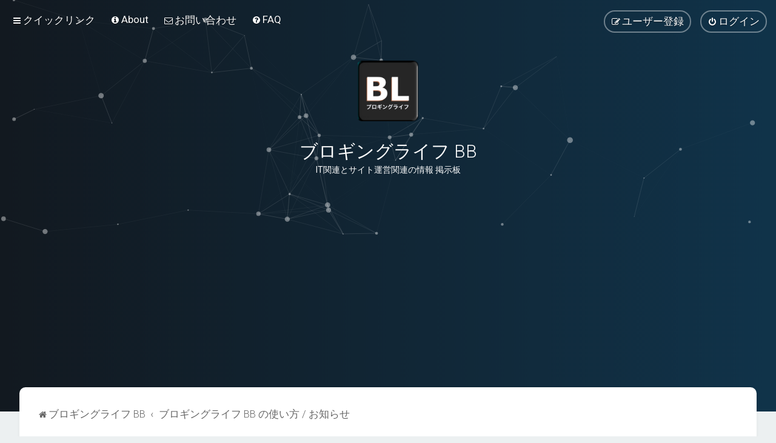

--- FILE ---
content_type: text/html; charset=UTF-8
request_url: https://bb.blogging-life.com/viewforum.php?f=1&sid=227abbdb7234b4dca52d333e54c73813
body_size: 11028
content:
<!DOCTYPE html>
<html dir="ltr" lang="ja">
<head>
<meta charset="utf-8" />
<meta http-equiv="X-UA-Compatible" content="IE=edge">
<meta name="viewport" content="width=device-width, initial-scale=1" />

<title>ブロギングライフ BB の使い方 / お知らせ - ブロギングライフ BB</title>

	<link rel="alternate" type="application/atom+xml" title="フィード - ブロギングライフ BB" href="/feed?sid=5350deee123171f31ef6fdce58fcb9f1">			<link rel="alternate" type="application/atom+xml" title="フィード - 新着トピック" href="/feed/topics?sid=5350deee123171f31ef6fdce58fcb9f1">				
	<link rel="canonical" href="https://bb.blogging-life.com/viewforum.php?f=1">

	<link rel="icon" href="https://bb.blogging-life.com/ext/planetstyles/flightdeck/store/Blogging Life 192x192.png" />

<!--
	phpBB style name: Milk v2
	Based on style:   Merlin Framework (http://www.planetstyles.net)
-->



	<link href="https://fonts.googleapis.com/css?family=Roboto:300,400,500" rel="stylesheet">
    <style type="text/css">body {font-family: "Roboto", Arial, Helvetica, sans-serif; font-size: 14px;}</style>


<link href="./assets/css/font-awesome.min.css?assets_version=250" rel="stylesheet">
<link href="./styles/Milk_v2/theme/stylesheet.css?assets_version=250" rel="stylesheet">
<link href="./styles/Milk_v2/theme/ja/stylesheet.css?assets_version=250?assets_version=250" rel="stylesheet">

<link href="./styles/Milk_v2/theme/blank.css?assets_version=250" rel="stylesheet" class="colour_switch_link"  />

	<link href="./styles/Milk_v2/theme/rounded.css?assets_version=250" rel="stylesheet" />

        	<link href="./styles/Milk_v2/theme/colour-presets/Nighthawk.css?assets_version=250" rel="stylesheet" class="preset_stylesheet">
    
<link href="./styles/Milk_v2/theme/animate.css" rel="stylesheet" />
<style type="text/css">
	#nav-main, #logo, #site-description h1, #site-description p, #nav-breadcrumbs, #page-body {
		transform: translateY(-15px);
		transition: .75s ease-in-out;
	}
</style>


<style type="text/css">
			.forums .row-item:before, .topics .row-item:before, .pmlist .row-item:before, .cplist .row-item:before {
			border-radius: 50%;
		}
	

	
</style>







<!--[if lte IE 9]>
	<link href="./styles/Milk_v2/theme/tweaks.css?assets_version=250" rel="stylesheet">
<![endif]-->


<link href="./ext/ger/magicogp/styles/prosilver/theme/magicogp.css?assets_version=250" rel="stylesheet" media="screen">
<link href="./ext/gfksx/ThanksForPosts/styles/prosilver/theme/thanks.css?assets_version=250" rel="stylesheet" media="screen">
<link href="./ext/phpbb/pages/styles/prosilver/theme/pages_common.css?assets_version=250" rel="stylesheet" media="screen">
<link href="./ext/spaceace/roundavatars/styles/all/theme/roundavatars.css?assets_version=250" rel="stylesheet" media="screen">
<link href="./ext/vse/abbc3/styles/all/theme/abbc3_common.min.css?assets_version=250" rel="stylesheet" media="screen">
<link href="./ext/phpbb/ads/styles/all/theme/phpbbads.css?assets_version=250" rel="stylesheet" media="screen">

<link href="./styles/Milk_v2/theme/extensions.css?assets_version=250" rel="stylesheet">




					<script>
			(function(i,s,o,g,r,a,m){i['GoogleAnalyticsObject']=r;i[r]=i[r]||function(){
			(i[r].q=i[r].q||[]).push(arguments)},i[r].l=1*new Date();a=s.createElement(o),
			m=s.getElementsByTagName(o)[0];a.async=1;a.src=g;m.parentNode.insertBefore(a,m)
			})(window,document,'script','//www.google-analytics.com/analytics.js','ga');

			ga('create', 'UA-57617560-3', 'auto');
									ga('send', 'pageview');
		</script>
	<script async src="https://pagead2.googlesyndication.com/pagead/js/adsbygoogle.js?client=ca-pub-9217734882725122"
     crossorigin="anonymous"></script>
</head>
<body id="phpbb" class="nojs notouch section-viewforum ltr  sidebar-right-only body-layout-Fluid content_block_header_block high_contrast_links navbar_i_header css_icons_enabled">

    <div id="wrap" class="wrap">
        <a id="top" class="top-anchor" accesskey="t"></a>

        <div id="page-header">


                <div class="navbar navbar_in_header" role="navigation">
	<div class="inner">

	<ul id="nav-main" class="nav-main linklist" role="menubar">

		<li id="quick-links" class="quick-links dropdown-container responsive-menu" data-skip-responsive="true">
			<a href="#" class="dropdown-trigger">
				<i class="icon fa-bars fa-fw" aria-hidden="true"></i><span>クイックリンク</span>
			</a>
			<div class="dropdown">
				<div class="pointer"><div class="pointer-inner"></div></div>
				<ul class="dropdown-contents" role="menu">
					
											<li class="separator"></li>
																									<li>
								<a href="./search.php?search_id=unanswered&amp;sid=5350deee123171f31ef6fdce58fcb9f1" role="menuitem">
									<i class="icon fa-file-o fa-fw" aria-hidden="true"></i><span>未返信トピック</span>
								</a>
							</li>
							<li>
								<a href="./search.php?search_id=active_topics&amp;sid=5350deee123171f31ef6fdce58fcb9f1" role="menuitem">
									<i class="icon fa-file-o fa-fw" aria-hidden="true"></i><span>最近のトピック</span>
								</a>
							</li>
							<li class="separator"></li>
							<li>
								<a href="./search.php?sid=5350deee123171f31ef6fdce58fcb9f1" role="menuitem">
									<i class="icon fa-search fa-fw" aria-hidden="true"></i><span>検索</span>
								</a>
							</li>
					
										<li class="separator"></li>

									</ul>
			</div>
		</li>

					<li >
			<a href="/about?sid=5350deee123171f31ef6fdce58fcb9f1" title="" role="menuitem">
				<i class="icon fa-info-circle fa-fw" aria-hidden="true"></i><span>About</span>
			</a>
		</li>
			<li >
			<a href="/contact?sid=5350deee123171f31ef6fdce58fcb9f1" title="" role="menuitem">
				<i class="icon fa-envelope-o fa-fw" aria-hidden="true"></i><span>お問い合わせ</span>
			</a>
		</li>
			<li data-skip-responsive="true">
			<a href="/help/faq?sid=5350deee123171f31ef6fdce58fcb9f1" rel="help" title="よくある質問" role="menuitem">
				<i class="icon fa-question-circle fa-fw" aria-hidden="true"></i><span>FAQ</span>
			</a>
		</li>
						
			<li class="rightside"  data-skip-responsive="true">
			<a href="./ucp.php?mode=login&amp;redirect=viewforum.php%3Ff%3D1&amp;sid=5350deee123171f31ef6fdce58fcb9f1" title="ログイン" accesskey="x" role="menuitem" class="outline_button">
				<i class="icon fa-power-off fa-fw" aria-hidden="true"></i><span>ログイン</span>
			</a>
		</li>
					<li class="rightside" data-skip-responsive="true">
				<a href="./ucp.php?mode=register&amp;sid=5350deee123171f31ef6fdce58fcb9f1" role="menuitem" class="outline_button">
					<i class="icon fa-pencil-square-o  fa-fw" aria-hidden="true"></i><span>ユーザー登録</span>
				</a>
			</li>
					    	</ul>

	</div>
</div>

            	
            <div class="headerbar has_navbar" role="banner"
				>
				
				<div class="forum_header">

					<div class="headerbar_overlay_container headerbar_overlay_darken">
					</div>
						<div class="particles_container" id="particles-js">
							<!-- Headerbar Elements Start -->



								<div id="site-description" class="site-description">
																														<a href="./index.php?sid=5350deee123171f31ef6fdce58fcb9f1" title="ブロギングライフ BB"><img class="custom_logo" src="https://bb.blogging-life.com/ext/planetstyles/flightdeck/store/Blogging Life logo WP icon 1024x1024.png" width="100" height="100" alt=""></a>
																				<h1>ブロギングライフ BB</h1>
										<p>IT関連とサイト運営関連の情報 掲示板</p>
																	</div>



							<!-- Headerbar Elements End -->
						</div>
					

				</div><!-- /.forum_header -->

            </div><!-- /.headerbar -->
            

        </div><!-- /#page-header -->

        <div id="inner-wrap">

        


	<ul id="nav-breadcrumbs" class="nav-breadcrumbs linklist navlinks" role="menubar">
				
		
		<li class="breadcrumbs" itemscope itemtype="https://schema.org/BreadcrumbList">

			
							<span class="crumb" itemtype="https://schema.org/ListItem" itemprop="itemListElement" itemscope><a itemprop="item" href="./index.php?sid=5350deee123171f31ef6fdce58fcb9f1" accesskey="h" data-navbar-reference="index"><i class="icon fa-home fa-fw"></i><span itemprop="name">ブロギングライフ BB</span></a><meta itemprop="position" content="1" /></span>

											
								<span class="crumb" itemtype="https://schema.org/ListItem" itemprop="itemListElement" itemscope data-forum-id="1"><a itemprop="item" href="./viewforum.php?f=1&amp;sid=5350deee123171f31ef6fdce58fcb9f1"><span itemprop="name">ブロギングライフ BB の使い方 / お知らせ</span></a><meta itemprop="position" content="2" /></span>
							
					</li>

		
					<li class="rightside responsive-search">
				<a href="./search.php?sid=5350deee123171f31ef6fdce58fcb9f1" title="詳細検索ページへ移動します" role="menuitem">
					<i class="icon fa-search fa-fw" aria-hidden="true"></i><span class="sr-only">検索</span>
				</a>
			</li>
			</ul>


        
        <a id="start_here" class="anchor"></a>
        <div id="page-body" class="page-body" role="main">
            
            
                     		<div id="maincontainer">
                    <div id="contentwrapper">
                        <div id="contentcolumn">
                            <div class="innertube">
            <h2 class="forum-title"><a href="./viewforum.php?f=1&amp;sid=5350deee123171f31ef6fdce58fcb9f1">ブロギングライフ BB の使い方 / お知らせ</a></h2>


    <div class="forumlist_grid_icons">

		
			
					
				<span class="grid_cat_title">
						フォーラム
				</span>
			
			<div class="forabg">
				<div class="inner">
				<ul class="topiclist forums">
					
								<li class="row">
					
				<div class="grid_image_container">
	
						<a href="./viewforum.php?f=2&amp;sid=5350deee123171f31ef6fdce58fcb9f1" class="tile_inner">
	
							<div class="tile_row_1 tile_has_icon" style="background-image: url('./images/logo/update.png');"">
								<div class="tile_title">
	
										お知らせ
																			<span class="forum_description">ブロギングライフ BB からのお知らせ / 更新情報 / 機能など</span> 								</div>
							</div>
	
							<div class="tile_row_2">
																	<div class="tile_row_25">
										<span class="mini_number">
											10
										</span>
										<span class="mini_label">
											トピック
										</span>
									</div>
									<div class="tile_row_25">
										<span class="mini_number">
											10
										</span>
										<span class="mini_label">
											記事
										</span>
									</div>
																		<div class="tile_row_50">
										<span class="mini_date">
											<time datetime="2020-05-19T21:27:36+00:00">5月 20, 2020, 6:27 am</time>
										</span>
										<span class="mini_label">
											最新記事
										</span>
									</div>
																								</div>
	
						</a>
	
				</div>
	
							</li>
						
			
		
			
							
								<li class="row">
					
				<div class="grid_image_container">
	
						<a href="./viewforum.php?f=3&amp;sid=5350deee123171f31ef6fdce58fcb9f1" class="tile_inner">
	
							<div class="tile_row_1 tile_has_icon" style="background-image: url('./images/logo/how to.png');"">
								<div class="tile_title">
	
										ブロギングライフ BB の使い方
																											</div>
							</div>
	
							<div class="tile_row_2">
																	<div class="tile_row_25">
										<span class="mini_number">
											4
										</span>
										<span class="mini_label">
											トピック
										</span>
									</div>
									<div class="tile_row_25">
										<span class="mini_number">
											4
										</span>
										<span class="mini_label">
											記事
										</span>
									</div>
																		<div class="tile_row_50">
										<span class="mini_date">
											<time datetime="2017-08-22T18:49:43+00:00">8月 23, 2017, 3:49 am</time>
										</span>
										<span class="mini_label">
											最新記事
										</span>
									</div>
																								</div>
	
						</a>
	
				</div>
	
							</li>
						
						</ul>
	
				</div>
			</div>
					
		
	</div>
	






	
			<div class="forumbg">
		<div class="inner">
		<ul class="topiclist">
			<li class="header">
				<dl class="row-item">
					<dt id="active_topics"><div class="list-inner">最近のトピック</div></dt>
					<dd class="posts"><span class="icon fa-comments"></dd>
					<dd class="views"><span class="icon fa-eye"></dd>
					<dd class="lastpost"><span><span class="icon fa-clock-o"></span></dd>
				</dl>
			</li>
		</ul>
		<ul class="topiclist topics">
	
				<li class="row bg1">
						<dl class="row-item topic_read">
				<dt title="未読記事なし">
										<div class="list-inner">
						


																														


						<a href="./viewtopic.php?t=460&amp;sid=5350deee123171f31ef6fdce58fcb9f1" class="topictitle">IT全般の情報・ニュース カテゴリーを追加しました</a>						<br />
						
												<div class="responsive-show clutter" style="display: none;">
							最新記事 by <a href="./memberlist.php?mode=viewprofile&amp;u=2&amp;sid=5350deee123171f31ef6fdce58fcb9f1" style="color: #AA0000;" class="username-coloured">Chico</a>							<!--
							&laquo; <a href="./viewtopic.php?p=578&amp;sid=5350deee123171f31ef6fdce58fcb9f1#p578" title="最後の記事に移動"><time datetime="2020-05-19T21:27:36+00:00">5月 20, 2020, 6:27 am</time></a>
						 -->
													</div>
												
						<div class="topic-poster responsive-hide left-box">
														by <a href="./memberlist.php?mode=viewprofile&amp;u=2&amp;sid=5350deee123171f31ef6fdce58fcb9f1" style="color: #AA0000;" class="username-coloured">Chico</a>  <span class="clutter">&raquo; <time datetime="2020-05-19T21:27:36+00:00">5月 20, 2020, 6:27 am</time></span>
													</div>

						
						    					</div>
				</dt>
				<dd class="posts">0 <dfn>返信数</dfn></dd>
				<dd class="views">45561 <dfn>閲覧数</dfn></dd>
				<dd class="lastpost">
                					<span><dfn>最新記事 </dfn>by <a href="./memberlist.php?mode=viewprofile&amp;u=2&amp;sid=5350deee123171f31ef6fdce58fcb9f1" style="color: #AA0000;" class="username-coloured">Chico</a>							<a href="./viewtopic.php?p=578&amp;sid=5350deee123171f31ef6fdce58fcb9f1#p578" title="最後の記事に移動">
								<i class="icon fa-external-link-square fa-fw icon-lightgray icon-md" aria-hidden="true"></i><span class="sr-only"></span>
							</a>
												<br /><time datetime="2020-05-19T21:27:36+00:00">5月 20, 2020, 6:27 am</time>
					</span>
				</dd>
			</dl>
					</li>
		
	

	
	
				<li class="row bg2">
						<dl class="row-item topic_read">
				<dt style="background-image: url('./images/icons/smile/info.gif'); background-repeat: no-repeat;" title="未読記事なし">
										<div class="list-inner">
						


																														


						<a href="./viewtopic.php?t=183&amp;sid=5350deee123171f31ef6fdce58fcb9f1" class="topictitle">フッターのソーシャルアイコンの変更を行いました</a>						<br />
						
												<div class="responsive-show clutter" style="display: none;">
							最新記事 by <a href="./memberlist.php?mode=viewprofile&amp;u=2&amp;sid=5350deee123171f31ef6fdce58fcb9f1" style="color: #AA0000;" class="username-coloured">Chico</a>							<!--
							&laquo; <a href="./viewtopic.php?p=285&amp;sid=5350deee123171f31ef6fdce58fcb9f1#p285" title="最後の記事に移動"><time datetime="2019-06-28T18:03:53+00:00">6月 29, 2019, 3:03 am</time></a>
						 -->
													</div>
												
						<div class="topic-poster responsive-hide left-box">
							<i class="icon fa-paperclip fa-fw" aria-hidden="true"></i>							by <a href="./memberlist.php?mode=viewprofile&amp;u=2&amp;sid=5350deee123171f31ef6fdce58fcb9f1" style="color: #AA0000;" class="username-coloured">Chico</a>  <span class="clutter">&raquo; <time datetime="2019-06-28T18:03:53+00:00">6月 29, 2019, 3:03 am</time></span>
													</div>

						
						    					</div>
				</dt>
				<dd class="posts">0 <dfn>返信数</dfn></dd>
				<dd class="views">110322 <dfn>閲覧数</dfn></dd>
				<dd class="lastpost">
                					<span><dfn>最新記事 </dfn>by <a href="./memberlist.php?mode=viewprofile&amp;u=2&amp;sid=5350deee123171f31ef6fdce58fcb9f1" style="color: #AA0000;" class="username-coloured">Chico</a>							<a href="./viewtopic.php?p=285&amp;sid=5350deee123171f31ef6fdce58fcb9f1#p285" title="最後の記事に移動">
								<i class="icon fa-external-link-square fa-fw icon-lightgray icon-md" aria-hidden="true"></i><span class="sr-only"></span>
							</a>
												<br /><time datetime="2019-06-28T18:03:53+00:00">6月 29, 2019, 3:03 am</time>
					</span>
				</dd>
			</dl>
					</li>
		
	

	
	
				<li class="row bg1">
						<dl class="row-item topic_read">
				<dt title="未読記事なし">
										<div class="list-inner">
						


																														


						<a href="./viewtopic.php?t=125&amp;sid=5350deee123171f31ef6fdce58fcb9f1" class="topictitle">phpBB サイトでの Open Graph のタグ出力に対応しました</a>						<br />
						
												<div class="responsive-show clutter" style="display: none;">
							最新記事 by <a href="./memberlist.php?mode=viewprofile&amp;u=2&amp;sid=5350deee123171f31ef6fdce58fcb9f1" style="color: #AA0000;" class="username-coloured">Chico</a>							<!--
							&laquo; <a href="./viewtopic.php?p=212&amp;sid=5350deee123171f31ef6fdce58fcb9f1#p212" title="最後の記事に移動"><time datetime="2018-09-25T22:20:09+00:00">9月 26, 2018, 7:20 am</time></a>
						 -->
													</div>
												
						<div class="topic-poster responsive-hide left-box">
														by <a href="./memberlist.php?mode=viewprofile&amp;u=2&amp;sid=5350deee123171f31ef6fdce58fcb9f1" style="color: #AA0000;" class="username-coloured">Chico</a>  <span class="clutter">&raquo; <time datetime="2018-09-25T22:20:09+00:00">9月 26, 2018, 7:20 am</time></span>
													</div>

						
						    					</div>
				</dt>
				<dd class="posts">0 <dfn>返信数</dfn></dd>
				<dd class="views">153123 <dfn>閲覧数</dfn></dd>
				<dd class="lastpost">
                					<span><dfn>最新記事 </dfn>by <a href="./memberlist.php?mode=viewprofile&amp;u=2&amp;sid=5350deee123171f31ef6fdce58fcb9f1" style="color: #AA0000;" class="username-coloured">Chico</a>							<a href="./viewtopic.php?p=212&amp;sid=5350deee123171f31ef6fdce58fcb9f1#p212" title="最後の記事に移動">
								<i class="icon fa-external-link-square fa-fw icon-lightgray icon-md" aria-hidden="true"></i><span class="sr-only"></span>
							</a>
												<br /><time datetime="2018-09-25T22:20:09+00:00">9月 26, 2018, 7:20 am</time>
					</span>
				</dd>
			</dl>
					</li>
		
	

	
	
				<li class="row bg2">
						<dl class="row-item topic_read">
				<dt title="未読記事なし">
										<div class="list-inner">
						


																														


						<a href="./viewtopic.php?t=82&amp;sid=5350deee123171f31ef6fdce58fcb9f1" class="topictitle">機能追加のお知らせ：入力URLのOpen Graph出力機能を追加しました</a>						<br />
						
												<div class="responsive-show clutter" style="display: none;">
							最新記事 by <a href="./memberlist.php?mode=viewprofile&amp;u=2&amp;sid=5350deee123171f31ef6fdce58fcb9f1" style="color: #AA0000;" class="username-coloured">Chico</a>							<!--
							&laquo; <a href="./viewtopic.php?p=133&amp;sid=5350deee123171f31ef6fdce58fcb9f1#p133" title="最後の記事に移動"><time datetime="2018-01-24T23:15:51+00:00">1月 25, 2018, 8:15 am</time></a>
						 -->
													</div>
												
						<div class="topic-poster responsive-hide left-box">
														by <a href="./memberlist.php?mode=viewprofile&amp;u=2&amp;sid=5350deee123171f31ef6fdce58fcb9f1" style="color: #AA0000;" class="username-coloured">Chico</a>  <span class="clutter">&raquo; <time datetime="2018-01-24T23:15:51+00:00">1月 25, 2018, 8:15 am</time></span>
													</div>

						
						    					</div>
				</dt>
				<dd class="posts">0 <dfn>返信数</dfn></dd>
				<dd class="views">106294 <dfn>閲覧数</dfn></dd>
				<dd class="lastpost">
                					<span><dfn>最新記事 </dfn>by <a href="./memberlist.php?mode=viewprofile&amp;u=2&amp;sid=5350deee123171f31ef6fdce58fcb9f1" style="color: #AA0000;" class="username-coloured">Chico</a>							<a href="./viewtopic.php?p=133&amp;sid=5350deee123171f31ef6fdce58fcb9f1#p133" title="最後の記事に移動">
								<i class="icon fa-external-link-square fa-fw icon-lightgray icon-md" aria-hidden="true"></i><span class="sr-only"></span>
							</a>
												<br /><time datetime="2018-01-24T23:15:51+00:00">1月 25, 2018, 8:15 am</time>
					</span>
				</dd>
			</dl>
					</li>
		
	

	
	
				<li class="row bg1">
						<dl class="row-item topic_read">
				<dt title="未読記事なし">
										<div class="list-inner">
						


																														


						<a href="./viewtopic.php?t=81&amp;sid=5350deee123171f31ef6fdce58fcb9f1" class="topictitle">機能追加のお知らせ：SNSの共有ボタンを追加しました</a>						<br />
						
												<div class="responsive-show clutter" style="display: none;">
							最新記事 by <a href="./memberlist.php?mode=viewprofile&amp;u=2&amp;sid=5350deee123171f31ef6fdce58fcb9f1" style="color: #AA0000;" class="username-coloured">Chico</a>							<!--
							&laquo; <a href="./viewtopic.php?p=132&amp;sid=5350deee123171f31ef6fdce58fcb9f1#p132" title="最後の記事に移動"><time datetime="2018-01-24T22:40:43+00:00">1月 25, 2018, 7:40 am</time></a>
						 -->
													</div>
												
						<div class="topic-poster responsive-hide left-box">
							<i class="icon fa-paperclip fa-fw" aria-hidden="true"></i>							by <a href="./memberlist.php?mode=viewprofile&amp;u=2&amp;sid=5350deee123171f31ef6fdce58fcb9f1" style="color: #AA0000;" class="username-coloured">Chico</a>  <span class="clutter">&raquo; <time datetime="2018-01-24T22:40:43+00:00">1月 25, 2018, 7:40 am</time></span>
													</div>

						
						    					</div>
				</dt>
				<dd class="posts">0 <dfn>返信数</dfn></dd>
				<dd class="views">105192 <dfn>閲覧数</dfn></dd>
				<dd class="lastpost">
                					<span><dfn>最新記事 </dfn>by <a href="./memberlist.php?mode=viewprofile&amp;u=2&amp;sid=5350deee123171f31ef6fdce58fcb9f1" style="color: #AA0000;" class="username-coloured">Chico</a>							<a href="./viewtopic.php?p=132&amp;sid=5350deee123171f31ef6fdce58fcb9f1#p132" title="最後の記事に移動">
								<i class="icon fa-external-link-square fa-fw icon-lightgray icon-md" aria-hidden="true"></i><span class="sr-only"></span>
							</a>
												<br /><time datetime="2018-01-24T22:40:43+00:00">1月 25, 2018, 7:40 am</time>
					</span>
				</dd>
			</dl>
					</li>
		
	

	
	
				<li class="row bg2">
						<dl class="row-item topic_read">
				<dt style="background-image: url('./images/icons/smile/info.gif'); background-repeat: no-repeat;" title="未読記事なし">
										<div class="list-inner">
						


																														


						<a href="./viewtopic.php?t=44&amp;sid=5350deee123171f31ef6fdce58fcb9f1" class="topictitle">お知らせ：フォーラムカテゴリーの見直し変更を行いました</a>						<br />
						
												<div class="responsive-show clutter" style="display: none;">
							最新記事 by <a href="./memberlist.php?mode=viewprofile&amp;u=2&amp;sid=5350deee123171f31ef6fdce58fcb9f1" style="color: #AA0000;" class="username-coloured">Chico</a>							<!--
							&laquo; <a href="./viewtopic.php?p=62&amp;sid=5350deee123171f31ef6fdce58fcb9f1#p62" title="最後の記事に移動"><time datetime="2017-08-28T19:50:00+00:00">8月 29, 2017, 4:50 am</time></a>
						 -->
													</div>
												
						<div class="topic-poster responsive-hide left-box">
														by <a href="./memberlist.php?mode=viewprofile&amp;u=2&amp;sid=5350deee123171f31ef6fdce58fcb9f1" style="color: #AA0000;" class="username-coloured">Chico</a>  <span class="clutter">&raquo; <time datetime="2017-08-28T19:50:00+00:00">8月 29, 2017, 4:50 am</time></span>
													</div>

						
						    					</div>
				</dt>
				<dd class="posts">0 <dfn>返信数</dfn></dd>
				<dd class="views">89154 <dfn>閲覧数</dfn></dd>
				<dd class="lastpost">
                					<span><dfn>最新記事 </dfn>by <a href="./memberlist.php?mode=viewprofile&amp;u=2&amp;sid=5350deee123171f31ef6fdce58fcb9f1" style="color: #AA0000;" class="username-coloured">Chico</a>							<a href="./viewtopic.php?p=62&amp;sid=5350deee123171f31ef6fdce58fcb9f1#p62" title="最後の記事に移動">
								<i class="icon fa-external-link-square fa-fw icon-lightgray icon-md" aria-hidden="true"></i><span class="sr-only"></span>
							</a>
												<br /><time datetime="2017-08-28T19:50:00+00:00">8月 29, 2017, 4:50 am</time>
					</span>
				</dd>
			</dl>
					</li>
		
	

	
	
				<li class="row bg1">
						<dl class="row-item topic_read">
				<dt style="background-image: url('./images/icons/smile/info.gif'); background-repeat: no-repeat;" title="未読記事なし">
										<div class="list-inner">
						


																														


						<a href="./viewtopic.php?t=37&amp;sid=5350deee123171f31ef6fdce58fcb9f1" class="topictitle">機能追加：リンクメニューを追加しました</a>						<br />
						
												<div class="responsive-show clutter" style="display: none;">
							最新記事 by <a href="./memberlist.php?mode=viewprofile&amp;u=2&amp;sid=5350deee123171f31ef6fdce58fcb9f1" style="color: #AA0000;" class="username-coloured">Chico</a>							<!--
							&laquo; <a href="./viewtopic.php?p=51&amp;sid=5350deee123171f31ef6fdce58fcb9f1#p51" title="最後の記事に移動"><time datetime="2017-08-25T01:48:06+00:00">8月 25, 2017, 10:48 am</time></a>
						 -->
													</div>
												
						<div class="topic-poster responsive-hide left-box">
							<i class="icon fa-paperclip fa-fw" aria-hidden="true"></i>							by <a href="./memberlist.php?mode=viewprofile&amp;u=2&amp;sid=5350deee123171f31ef6fdce58fcb9f1" style="color: #AA0000;" class="username-coloured">Chico</a>  <span class="clutter">&raquo; <time datetime="2017-08-25T01:48:06+00:00">8月 25, 2017, 10:48 am</time></span>
													</div>

						
						    					</div>
				</dt>
				<dd class="posts">0 <dfn>返信数</dfn></dd>
				<dd class="views">90352 <dfn>閲覧数</dfn></dd>
				<dd class="lastpost">
                					<span><dfn>最新記事 </dfn>by <a href="./memberlist.php?mode=viewprofile&amp;u=2&amp;sid=5350deee123171f31ef6fdce58fcb9f1" style="color: #AA0000;" class="username-coloured">Chico</a>							<a href="./viewtopic.php?p=51&amp;sid=5350deee123171f31ef6fdce58fcb9f1#p51" title="最後の記事に移動">
								<i class="icon fa-external-link-square fa-fw icon-lightgray icon-md" aria-hidden="true"></i><span class="sr-only"></span>
							</a>
												<br /><time datetime="2017-08-25T01:48:06+00:00">8月 25, 2017, 10:48 am</time>
					</span>
				</dd>
			</dl>
					</li>
		
	

	
	
				<li class="row bg2">
						<dl class="row-item topic_read">
				<dt style="background-image: url('./images/icons/smile/info.gif'); background-repeat: no-repeat;" title="未読記事なし">
										<div class="list-inner">
						


																														


						<a href="./viewtopic.php?t=35&amp;sid=5350deee123171f31ef6fdce58fcb9f1" class="topictitle">サイト機能追加：最近のトピックをトップページに追加しました</a>						<br />
						
												<div class="responsive-show clutter" style="display: none;">
							最新記事 by <a href="./memberlist.php?mode=viewprofile&amp;u=2&amp;sid=5350deee123171f31ef6fdce58fcb9f1" style="color: #AA0000;" class="username-coloured">Chico</a>							<!--
							&laquo; <a href="./viewtopic.php?p=48&amp;sid=5350deee123171f31ef6fdce58fcb9f1#p48" title="最後の記事に移動"><time datetime="2017-08-24T02:08:29+00:00">8月 24, 2017, 11:08 am</time></a>
						 -->
													</div>
												
						<div class="topic-poster responsive-hide left-box">
							<i class="icon fa-paperclip fa-fw" aria-hidden="true"></i>							by <a href="./memberlist.php?mode=viewprofile&amp;u=2&amp;sid=5350deee123171f31ef6fdce58fcb9f1" style="color: #AA0000;" class="username-coloured">Chico</a>  <span class="clutter">&raquo; <time datetime="2017-08-24T02:08:29+00:00">8月 24, 2017, 11:08 am</time></span>
													</div>

						
						    					</div>
				</dt>
				<dd class="posts">0 <dfn>返信数</dfn></dd>
				<dd class="views">89896 <dfn>閲覧数</dfn></dd>
				<dd class="lastpost">
                					<span><dfn>最新記事 </dfn>by <a href="./memberlist.php?mode=viewprofile&amp;u=2&amp;sid=5350deee123171f31ef6fdce58fcb9f1" style="color: #AA0000;" class="username-coloured">Chico</a>							<a href="./viewtopic.php?p=48&amp;sid=5350deee123171f31ef6fdce58fcb9f1#p48" title="最後の記事に移動">
								<i class="icon fa-external-link-square fa-fw icon-lightgray icon-md" aria-hidden="true"></i><span class="sr-only"></span>
							</a>
												<br /><time datetime="2017-08-24T02:08:29+00:00">8月 24, 2017, 11:08 am</time>
					</span>
				</dd>
			</dl>
					</li>
		
	

	
	
				<li class="row bg1">
						<dl class="row-item topic_read">
				<dt title="未読記事なし">
										<div class="list-inner">
						


																														


						<a href="./viewtopic.php?t=33&amp;sid=5350deee123171f31ef6fdce58fcb9f1" class="topictitle">便利な機能：クイックリンク (登録済みユーザーの場合）</a>						<br />
						
												<div class="responsive-show clutter" style="display: none;">
							最新記事 by <a href="./memberlist.php?mode=viewprofile&amp;u=2&amp;sid=5350deee123171f31ef6fdce58fcb9f1" style="color: #AA0000;" class="username-coloured">Chico</a>							<!--
							&laquo; <a href="./viewtopic.php?p=46&amp;sid=5350deee123171f31ef6fdce58fcb9f1#p46" title="最後の記事に移動"><time datetime="2017-08-22T18:49:43+00:00">8月 23, 2017, 3:49 am</time></a>
						 -->
													</div>
												
						<div class="topic-poster responsive-hide left-box">
							<i class="icon fa-paperclip fa-fw" aria-hidden="true"></i>							by <a href="./memberlist.php?mode=viewprofile&amp;u=2&amp;sid=5350deee123171f31ef6fdce58fcb9f1" style="color: #AA0000;" class="username-coloured">Chico</a>  <span class="clutter">&raquo; <time datetime="2017-08-22T18:49:43+00:00">8月 23, 2017, 3:49 am</time></span>
													</div>

						
						    					</div>
				</dt>
				<dd class="posts">0 <dfn>返信数</dfn></dd>
				<dd class="views">172717 <dfn>閲覧数</dfn></dd>
				<dd class="lastpost">
                					<span><dfn>最新記事 </dfn>by <a href="./memberlist.php?mode=viewprofile&amp;u=2&amp;sid=5350deee123171f31ef6fdce58fcb9f1" style="color: #AA0000;" class="username-coloured">Chico</a>							<a href="./viewtopic.php?p=46&amp;sid=5350deee123171f31ef6fdce58fcb9f1#p46" title="最後の記事に移動">
								<i class="icon fa-external-link-square fa-fw icon-lightgray icon-md" aria-hidden="true"></i><span class="sr-only"></span>
							</a>
												<br /><time datetime="2017-08-22T18:49:43+00:00">8月 23, 2017, 3:49 am</time>
					</span>
				</dd>
			</dl>
					</li>
		
	

	
	
				<li class="row bg2">
						<dl class="row-item topic_read">
				<dt title="未読記事なし">
										<div class="list-inner">
						


																														


						<a href="./viewtopic.php?t=26&amp;sid=5350deee123171f31ef6fdce58fcb9f1" class="topictitle">使うと便利な機能：クイックリンク　（未登録ユーザー向け）</a>						<br />
						
												<div class="responsive-show clutter" style="display: none;">
							最新記事 by <a href="./memberlist.php?mode=viewprofile&amp;u=2&amp;sid=5350deee123171f31ef6fdce58fcb9f1" style="color: #AA0000;" class="username-coloured">Chico</a>							<!--
							&laquo; <a href="./viewtopic.php?p=37&amp;sid=5350deee123171f31ef6fdce58fcb9f1#p37" title="最後の記事に移動"><time datetime="2017-08-20T20:49:22+00:00">8月 21, 2017, 5:49 am</time></a>
						 -->
													</div>
												
						<div class="topic-poster responsive-hide left-box">
							<i class="icon fa-paperclip fa-fw" aria-hidden="true"></i>							by <a href="./memberlist.php?mode=viewprofile&amp;u=2&amp;sid=5350deee123171f31ef6fdce58fcb9f1" style="color: #AA0000;" class="username-coloured">Chico</a>  <span class="clutter">&raquo; <time datetime="2017-08-20T20:49:22+00:00">8月 21, 2017, 5:49 am</time></span>
													</div>

						
						    					</div>
				</dt>
				<dd class="posts">0 <dfn>返信数</dfn></dd>
				<dd class="views">96322 <dfn>閲覧数</dfn></dd>
				<dd class="lastpost">
                					<span><dfn>最新記事 </dfn>by <a href="./memberlist.php?mode=viewprofile&amp;u=2&amp;sid=5350deee123171f31ef6fdce58fcb9f1" style="color: #AA0000;" class="username-coloured">Chico</a>							<a href="./viewtopic.php?p=37&amp;sid=5350deee123171f31ef6fdce58fcb9f1#p37" title="最後の記事に移動">
								<i class="icon fa-external-link-square fa-fw icon-lightgray icon-md" aria-hidden="true"></i><span class="sr-only"></span>
							</a>
												<br /><time datetime="2017-08-20T20:49:22+00:00">8月 21, 2017, 5:49 am</time>
					</span>
				</dd>
			</dl>
					</li>
		
	

	
	
				<li class="row bg1">
						<dl class="row-item topic_read">
				<dt title="未読記事なし">
										<div class="list-inner">
						


																														


						<a href="./viewtopic.php?t=25&amp;sid=5350deee123171f31ef6fdce58fcb9f1" class="topictitle">ユーザー登録の手順（スマホ）</a>						<br />
						
												<div class="responsive-show clutter" style="display: none;">
							最新記事 by <a href="./memberlist.php?mode=viewprofile&amp;u=2&amp;sid=5350deee123171f31ef6fdce58fcb9f1" style="color: #AA0000;" class="username-coloured">Chico</a>							<!--
							&laquo; <a href="./viewtopic.php?p=36&amp;sid=5350deee123171f31ef6fdce58fcb9f1#p36" title="最後の記事に移動"><time datetime="2017-08-20T19:31:54+00:00">8月 21, 2017, 4:31 am</time></a>
						 -->
													</div>
												
						<div class="topic-poster responsive-hide left-box">
							<i class="icon fa-paperclip fa-fw" aria-hidden="true"></i>							by <a href="./memberlist.php?mode=viewprofile&amp;u=2&amp;sid=5350deee123171f31ef6fdce58fcb9f1" style="color: #AA0000;" class="username-coloured">Chico</a>  <span class="clutter">&raquo; <time datetime="2017-08-20T19:31:54+00:00">8月 21, 2017, 4:31 am</time></span>
													</div>

						
						    					</div>
				</dt>
				<dd class="posts">0 <dfn>返信数</dfn></dd>
				<dd class="views">96161 <dfn>閲覧数</dfn></dd>
				<dd class="lastpost">
                					<span><dfn>最新記事 </dfn>by <a href="./memberlist.php?mode=viewprofile&amp;u=2&amp;sid=5350deee123171f31ef6fdce58fcb9f1" style="color: #AA0000;" class="username-coloured">Chico</a>							<a href="./viewtopic.php?p=36&amp;sid=5350deee123171f31ef6fdce58fcb9f1#p36" title="最後の記事に移動">
								<i class="icon fa-external-link-square fa-fw icon-lightgray icon-md" aria-hidden="true"></i><span class="sr-only"></span>
							</a>
												<br /><time datetime="2017-08-20T19:31:54+00:00">8月 21, 2017, 4:31 am</time>
					</span>
				</dd>
			</dl>
					</li>
		
	

	
	
				<li class="row bg2">
						<dl class="row-item topic_read">
				<dt title="未読記事なし">
										<div class="list-inner">
						


																														


						<a href="./viewtopic.php?t=24&amp;sid=5350deee123171f31ef6fdce58fcb9f1" class="topictitle">ユーザー登録の手順（パソコン）</a>						<br />
						
												<div class="responsive-show clutter" style="display: none;">
							最新記事 by <a href="./memberlist.php?mode=viewprofile&amp;u=2&amp;sid=5350deee123171f31ef6fdce58fcb9f1" style="color: #AA0000;" class="username-coloured">Chico</a>							<!--
							&laquo; <a href="./viewtopic.php?p=35&amp;sid=5350deee123171f31ef6fdce58fcb9f1#p35" title="最後の記事に移動"><time datetime="2017-08-20T17:09:52+00:00">8月 21, 2017, 2:09 am</time></a>
						 -->
													</div>
												
						<div class="topic-poster responsive-hide left-box">
							<i class="icon fa-paperclip fa-fw" aria-hidden="true"></i>							by <a href="./memberlist.php?mode=viewprofile&amp;u=2&amp;sid=5350deee123171f31ef6fdce58fcb9f1" style="color: #AA0000;" class="username-coloured">Chico</a>  <span class="clutter">&raquo; <time datetime="2017-08-20T17:09:52+00:00">8月 21, 2017, 2:09 am</time></span>
													</div>

						
						    					</div>
				</dt>
				<dd class="posts">0 <dfn>返信数</dfn></dd>
				<dd class="views">95693 <dfn>閲覧数</dfn></dd>
				<dd class="lastpost">
                					<span><dfn>最新記事 </dfn>by <a href="./memberlist.php?mode=viewprofile&amp;u=2&amp;sid=5350deee123171f31ef6fdce58fcb9f1" style="color: #AA0000;" class="username-coloured">Chico</a>							<a href="./viewtopic.php?p=35&amp;sid=5350deee123171f31ef6fdce58fcb9f1#p35" title="最後の記事に移動">
								<i class="icon fa-external-link-square fa-fw icon-lightgray icon-md" aria-hidden="true"></i><span class="sr-only"></span>
							</a>
												<br /><time datetime="2017-08-20T17:09:52+00:00">8月 21, 2017, 2:09 am</time>
					</span>
				</dd>
			</dl>
					</li>
		
	

	
	
				<li class="row bg1">
						<dl class="row-item topic_read">
				<dt style="background-image: url('./images/icons/smile/info.gif'); background-repeat: no-repeat;" title="未読記事なし">
										<div class="list-inner">
						


																														


						<a href="./viewtopic.php?t=22&amp;sid=5350deee123171f31ef6fdce58fcb9f1" class="topictitle">ブロギングライフ BBが備えるセキュリティ機能</a>						<br />
						
												<div class="responsive-show clutter" style="display: none;">
							最新記事 by <a href="./memberlist.php?mode=viewprofile&amp;u=2&amp;sid=5350deee123171f31ef6fdce58fcb9f1" style="color: #AA0000;" class="username-coloured">Chico</a>							<!--
							&laquo; <a href="./viewtopic.php?p=30&amp;sid=5350deee123171f31ef6fdce58fcb9f1#p30" title="最後の記事に移動"><time datetime="2017-08-19T19:07:57+00:00">8月 20, 2017, 4:07 am</time></a>
						 -->
													</div>
												
						<div class="topic-poster responsive-hide left-box">
														by <a href="./memberlist.php?mode=viewprofile&amp;u=2&amp;sid=5350deee123171f31ef6fdce58fcb9f1" style="color: #AA0000;" class="username-coloured">Chico</a>  <span class="clutter">&raquo; <time datetime="2017-08-19T19:07:57+00:00">8月 20, 2017, 4:07 am</time></span>
													</div>

						
						    					</div>
				</dt>
				<dd class="posts">0 <dfn>返信数</dfn></dd>
				<dd class="views">89902 <dfn>閲覧数</dfn></dd>
				<dd class="lastpost">
                					<span><dfn>最新記事 </dfn>by <a href="./memberlist.php?mode=viewprofile&amp;u=2&amp;sid=5350deee123171f31ef6fdce58fcb9f1" style="color: #AA0000;" class="username-coloured">Chico</a>							<a href="./viewtopic.php?p=30&amp;sid=5350deee123171f31ef6fdce58fcb9f1#p30" title="最後の記事に移動">
								<i class="icon fa-external-link-square fa-fw icon-lightgray icon-md" aria-hidden="true"></i><span class="sr-only"></span>
							</a>
												<br /><time datetime="2017-08-19T19:07:57+00:00">8月 20, 2017, 4:07 am</time>
					</span>
				</dd>
			</dl>
					</li>
		
	

	
	
				<li class="row bg2">
						<dl class="row-item topic_read">
				<dt style="background-image: url('./images/icons/misc/heart.gif'); background-repeat: no-repeat;" title="未読記事なし">
										<div class="list-inner">
						


																														


						<a href="./viewtopic.php?t=7&amp;sid=5350deee123171f31ef6fdce58fcb9f1" class="topictitle">はじめまして - ブロギングライフ BB にようこそ！</a>						<br />
						
												<div class="responsive-show clutter" style="display: none;">
							最新記事 by <a href="./memberlist.php?mode=viewprofile&amp;u=2&amp;sid=5350deee123171f31ef6fdce58fcb9f1" style="color: #AA0000;" class="username-coloured">Chico</a>							<!--
							&laquo; <a href="./viewtopic.php?p=8&amp;sid=5350deee123171f31ef6fdce58fcb9f1#p8" title="最後の記事に移動"><time datetime="2017-08-16T03:14:24+00:00">8月 16, 2017, 12:14 pm</time></a>
						 -->
													</div>
												
						<div class="topic-poster responsive-hide left-box">
														by <a href="./memberlist.php?mode=viewprofile&amp;u=2&amp;sid=5350deee123171f31ef6fdce58fcb9f1" style="color: #AA0000;" class="username-coloured">Chico</a>  <span class="clutter">&raquo; <time datetime="2017-08-16T03:14:24+00:00">8月 16, 2017, 12:14 pm</time></span>
													</div>

						
						    					</div>
				</dt>
				<dd class="posts">0 <dfn>返信数</dfn></dd>
				<dd class="views">107879 <dfn>閲覧数</dfn></dd>
				<dd class="lastpost">
                					<span><dfn>最新記事 </dfn>by <a href="./memberlist.php?mode=viewprofile&amp;u=2&amp;sid=5350deee123171f31ef6fdce58fcb9f1" style="color: #AA0000;" class="username-coloured">Chico</a>							<a href="./viewtopic.php?p=8&amp;sid=5350deee123171f31ef6fdce58fcb9f1#p8" title="最後の記事に移動">
								<i class="icon fa-external-link-square fa-fw icon-lightgray icon-md" aria-hidden="true"></i><span class="sr-only"></span>
							</a>
												<br /><time datetime="2017-08-16T03:14:24+00:00">8月 16, 2017, 12:14 pm</time>
					</span>
				</dd>
			</dl>
					</li>
		
				</ul>
		</div>
	</div>
	



<div class="action-bar actions-jump">
		<p class="jumpbox-return">
		<a href="./index.php?sid=5350deee123171f31ef6fdce58fcb9f1" class="left-box arrow-left" accesskey="r">
			<i class="icon fa-angle-left fa-fw icon-black" aria-hidden="true"></i><span>掲示板トップに戻る</span>
		</a>
	</p>
	
		<div class="jumpbox dropdown-container dropdown-container-right dropdown-up dropdown-left dropdown-button-control" id="jumpbox">
			<span title="ページ移動" class="button button-secondary dropdown-trigger dropdown-select">
				<span>ページ移動</span>
				<span class="caret"><i class="icon fa-sort-down fa-fw" aria-hidden="true"></i></span>
			</span>
		<div class="dropdown">
			<div class="pointer"><div class="pointer-inner"></div></div>
			<ul class="dropdown-contents">
																				<li><a href="./viewforum.php?f=1&amp;sid=5350deee123171f31ef6fdce58fcb9f1" class="jumpbox-cat-link"> <span> ブロギングライフ BB の使い方 / お知らせ</span></a></li>
																<li><a href="./viewforum.php?f=2&amp;sid=5350deee123171f31ef6fdce58fcb9f1" class="jumpbox-sub-link"><span class="spacer"></span> <span>&#8627; &nbsp; お知らせ</span></a></li>
																<li><a href="./viewforum.php?f=3&amp;sid=5350deee123171f31ef6fdce58fcb9f1" class="jumpbox-sub-link"><span class="spacer"></span> <span>&#8627; &nbsp; ブロギングライフ BB の使い方</span></a></li>
																<li><a href="./viewforum.php?f=38&amp;sid=5350deee123171f31ef6fdce58fcb9f1" class="jumpbox-cat-link"> <span> IT全般の情報・ニュース</span></a></li>
																<li><a href="./viewforum.php?f=37&amp;sid=5350deee123171f31ef6fdce58fcb9f1" class="jumpbox-sub-link"><span class="spacer"></span> <span>&#8627; &nbsp; Google</span></a></li>
																<li><a href="./viewforum.php?f=41&amp;sid=5350deee123171f31ef6fdce58fcb9f1" class="jumpbox-sub-link"><span class="spacer"></span><span class="spacer"></span> <span>&#8627; &nbsp; Android</span></a></li>
																<li><a href="./viewforum.php?f=42&amp;sid=5350deee123171f31ef6fdce58fcb9f1" class="jumpbox-sub-link"><span class="spacer"></span><span class="spacer"></span> <span>&#8627; &nbsp; Chrome</span></a></li>
																<li><a href="./viewforum.php?f=44&amp;sid=5350deee123171f31ef6fdce58fcb9f1" class="jumpbox-sub-link"><span class="spacer"></span><span class="spacer"></span> <span>&#8627; &nbsp; Google Meet</span></a></li>
																<li><a href="./viewforum.php?f=43&amp;sid=5350deee123171f31ef6fdce58fcb9f1" class="jumpbox-sub-link"><span class="spacer"></span><span class="spacer"></span> <span>&#8627; &nbsp; Google Workspace</span></a></li>
																<li><a href="./viewforum.php?f=51&amp;sid=5350deee123171f31ef6fdce58fcb9f1" class="jumpbox-sub-link"><span class="spacer"></span><span class="spacer"></span> <span>&#8627; &nbsp; Chromebook</span></a></li>
																<li><a href="./viewforum.php?f=45&amp;sid=5350deee123171f31ef6fdce58fcb9f1" class="jumpbox-sub-link"><span class="spacer"></span><span class="spacer"></span> <span>&#8627; &nbsp; その他のGoogle情報・ニュース</span></a></li>
																<li><a href="./viewforum.php?f=46&amp;sid=5350deee123171f31ef6fdce58fcb9f1" class="jumpbox-sub-link"><span class="spacer"></span> <span>&#8627; &nbsp; Apple</span></a></li>
																<li><a href="./viewforum.php?f=47&amp;sid=5350deee123171f31ef6fdce58fcb9f1" class="jumpbox-sub-link"><span class="spacer"></span><span class="spacer"></span> <span>&#8627; &nbsp; iPhone/iPad/iOS</span></a></li>
																<li><a href="./viewforum.php?f=48&amp;sid=5350deee123171f31ef6fdce58fcb9f1" class="jumpbox-sub-link"><span class="spacer"></span><span class="spacer"></span> <span>&#8627; &nbsp; Mac</span></a></li>
																<li><a href="./viewforum.php?f=49&amp;sid=5350deee123171f31ef6fdce58fcb9f1" class="jumpbox-sub-link"><span class="spacer"></span><span class="spacer"></span> <span>&#8627; &nbsp; Apple Watch</span></a></li>
																<li><a href="./viewforum.php?f=67&amp;sid=5350deee123171f31ef6fdce58fcb9f1" class="jumpbox-sub-link"><span class="spacer"></span><span class="spacer"></span> <span>&#8627; &nbsp; Vision Pro</span></a></li>
																<li><a href="./viewforum.php?f=68&amp;sid=5350deee123171f31ef6fdce58fcb9f1" class="jumpbox-sub-link"><span class="spacer"></span><span class="spacer"></span> <span>&#8627; &nbsp; Apple全般</span></a></li>
																<li><a href="./viewforum.php?f=57&amp;sid=5350deee123171f31ef6fdce58fcb9f1" class="jumpbox-sub-link"><span class="spacer"></span> <span>&#8627; &nbsp; SNS・ソーシャルメディア</span></a></li>
																<li><a href="./viewforum.php?f=39&amp;sid=5350deee123171f31ef6fdce58fcb9f1" class="jumpbox-sub-link"><span class="spacer"></span><span class="spacer"></span> <span>&#8627; &nbsp; Meta/Facebook/Instagram/Threads</span></a></li>
																<li><a href="./viewforum.php?f=40&amp;sid=5350deee123171f31ef6fdce58fcb9f1" class="jumpbox-sub-link"><span class="spacer"></span><span class="spacer"></span> <span>&#8627; &nbsp; X（Twitter)</span></a></li>
																<li><a href="./viewforum.php?f=58&amp;sid=5350deee123171f31ef6fdce58fcb9f1" class="jumpbox-sub-link"><span class="spacer"></span><span class="spacer"></span> <span>&#8627; &nbsp; Threads</span></a></li>
																<li><a href="./viewforum.php?f=59&amp;sid=5350deee123171f31ef6fdce58fcb9f1" class="jumpbox-sub-link"><span class="spacer"></span><span class="spacer"></span> <span>&#8627; &nbsp; Mastodon</span></a></li>
																<li><a href="./viewforum.php?f=60&amp;sid=5350deee123171f31ef6fdce58fcb9f1" class="jumpbox-sub-link"><span class="spacer"></span><span class="spacer"></span> <span>&#8627; &nbsp; Instagram</span></a></li>
																<li><a href="./viewforum.php?f=61&amp;sid=5350deee123171f31ef6fdce58fcb9f1" class="jumpbox-sub-link"><span class="spacer"></span><span class="spacer"></span> <span>&#8627; &nbsp; T2</span></a></li>
																<li><a href="./viewforum.php?f=65&amp;sid=5350deee123171f31ef6fdce58fcb9f1" class="jumpbox-sub-link"><span class="spacer"></span><span class="spacer"></span> <span>&#8627; &nbsp; TikTok</span></a></li>
																<li><a href="./viewforum.php?f=69&amp;sid=5350deee123171f31ef6fdce58fcb9f1" class="jumpbox-sub-link"><span class="spacer"></span><span class="spacer"></span> <span>&#8627; &nbsp; Bluesky</span></a></li>
																<li><a href="./viewforum.php?f=50&amp;sid=5350deee123171f31ef6fdce58fcb9f1" class="jumpbox-sub-link"><span class="spacer"></span> <span>&#8627; &nbsp; IT全般のニュース・その他プロダクトの情報</span></a></li>
																<li><a href="./viewforum.php?f=70&amp;sid=5350deee123171f31ef6fdce58fcb9f1" class="jumpbox-sub-link"><span class="spacer"></span> <span>&#8627; &nbsp; AI/LLM</span></a></li>
																<li><a href="./viewforum.php?f=4&amp;sid=5350deee123171f31ef6fdce58fcb9f1" class="jumpbox-cat-link"> <span> サイト運営関連</span></a></li>
																<li><a href="./viewforum.php?f=5&amp;sid=5350deee123171f31ef6fdce58fcb9f1" class="jumpbox-sub-link"><span class="spacer"></span> <span>&#8627; &nbsp; AdSense</span></a></li>
																<li><a href="./viewforum.php?f=6&amp;sid=5350deee123171f31ef6fdce58fcb9f1" class="jumpbox-sub-link"><span class="spacer"></span><span class="spacer"></span> <span>&#8627; &nbsp; 審査関連</span></a></li>
																<li><a href="./viewforum.php?f=7&amp;sid=5350deee123171f31ef6fdce58fcb9f1" class="jumpbox-sub-link"><span class="spacer"></span><span class="spacer"></span> <span>&#8627; &nbsp; ニュース・新着情報</span></a></li>
																<li><a href="./viewforum.php?f=8&amp;sid=5350deee123171f31ef6fdce58fcb9f1" class="jumpbox-sub-link"><span class="spacer"></span><span class="spacer"></span> <span>&#8627; &nbsp; 運用・活用術・設置方法、他</span></a></li>
																<li><a href="./viewforum.php?f=21&amp;sid=5350deee123171f31ef6fdce58fcb9f1" class="jumpbox-sub-link"><span class="spacer"></span><span class="spacer"></span> <span>&#8627; &nbsp; 不具合・トラブル報告他</span></a></li>
																<li><a href="./viewforum.php?f=53&amp;sid=5350deee123171f31ef6fdce58fcb9f1" class="jumpbox-sub-link"><span class="spacer"></span> <span>&#8627; &nbsp; Blogger</span></a></li>
																<li><a href="./viewforum.php?f=54&amp;sid=5350deee123171f31ef6fdce58fcb9f1" class="jumpbox-sub-link"><span class="spacer"></span><span class="spacer"></span> <span>&#8627; &nbsp; ニュース・更新情報</span></a></li>
																<li><a href="./viewforum.php?f=55&amp;sid=5350deee123171f31ef6fdce58fcb9f1" class="jumpbox-sub-link"><span class="spacer"></span><span class="spacer"></span> <span>&#8627; &nbsp; 質問・サポート</span></a></li>
																<li><a href="./viewforum.php?f=56&amp;sid=5350deee123171f31ef6fdce58fcb9f1" class="jumpbox-sub-link"><span class="spacer"></span><span class="spacer"></span> <span>&#8627; &nbsp; Bloggerの機能、設定、その他</span></a></li>
																<li><a href="./viewforum.php?f=10&amp;sid=5350deee123171f31ef6fdce58fcb9f1" class="jumpbox-sub-link"><span class="spacer"></span> <span>&#8627; &nbsp; SEO / ウェブマスター関連</span></a></li>
																<li><a href="./viewforum.php?f=12&amp;sid=5350deee123171f31ef6fdce58fcb9f1" class="jumpbox-sub-link"><span class="spacer"></span> <span>&#8627; &nbsp; Google アナリティクス</span></a></li>
																<li><a href="./viewforum.php?f=13&amp;sid=5350deee123171f31ef6fdce58fcb9f1" class="jumpbox-sub-link"><span class="spacer"></span> <span>&#8627; &nbsp; WordPress</span></a></li>
																<li><a href="./viewforum.php?f=16&amp;sid=5350deee123171f31ef6fdce58fcb9f1" class="jumpbox-sub-link"><span class="spacer"></span><span class="spacer"></span> <span>&#8627; &nbsp; WordPress 全般・ニュースなど</span></a></li>
																<li><a href="./viewforum.php?f=17&amp;sid=5350deee123171f31ef6fdce58fcb9f1" class="jumpbox-sub-link"><span class="spacer"></span><span class="spacer"></span> <span>&#8627; &nbsp; プラグイン</span></a></li>
																<li><a href="./viewforum.php?f=18&amp;sid=5350deee123171f31ef6fdce58fcb9f1" class="jumpbox-sub-link"><span class="spacer"></span><span class="spacer"></span> <span>&#8627; &nbsp; テーマ</span></a></li>
																<li><a href="./viewforum.php?f=15&amp;sid=5350deee123171f31ef6fdce58fcb9f1" class="jumpbox-sub-link"><span class="spacer"></span> <span>&#8627; &nbsp; サイト運営全般</span></a></li>
																<li><a href="./viewforum.php?f=52&amp;sid=5350deee123171f31ef6fdce58fcb9f1" class="jumpbox-sub-link"><span class="spacer"></span> <span>&#8627; &nbsp; セキュリティ関連</span></a></li>
																<li><a href="./viewforum.php?f=62&amp;sid=5350deee123171f31ef6fdce58fcb9f1" class="jumpbox-cat-link"> <span> サイト・SNS運営備忘録・つぶやき</span></a></li>
																<li><a href="./viewforum.php?f=19&amp;sid=5350deee123171f31ef6fdce58fcb9f1" class="jumpbox-sub-link"><span class="spacer"></span> <span>&#8627; &nbsp; サイト運営備忘録</span></a></li>
																<li><a href="./viewforum.php?f=64&amp;sid=5350deee123171f31ef6fdce58fcb9f1" class="jumpbox-sub-link"><span class="spacer"></span> <span>&#8627; &nbsp; つぶやき</span></a></li>
																<li><a href="./viewforum.php?f=9&amp;sid=5350deee123171f31ef6fdce58fcb9f1" class="jumpbox-sub-link"><span class="spacer"></span> <span>&#8627; &nbsp; AMP</span></a></li>
											</ul>
		</div>
	</div>

	</div>



<div class="forumbg alt_block" id="clutter_collapse">
    <div class="inner">
        <ul class="topiclist">
            <li class="header">
                <dl class="row-item">
                    <dt><div class="list-inner">インフォメーション</div></dt>
                </dl>
            </li>
        </ul>
                        <ul class="topiclist forums">

            
            
    	</ul>
    </div>
</div>


					                            		</div>
                                </div>
                            </div>

							
                                                        <div id="rightcolumn">
                                <div class="innertube"><div id="sidebar_right">


    <div class="search-box sidebar_widget" role="search">
        <form method="get" id="forum-search" action="./search.php?sid=5350deee123171f31ef6fdce58fcb9f1">
        <fieldset>
            <input name="keywords" id="keywords" type="search" maxlength="128" title="キーワード検索" class="inputbox search sidebar_search" value="" placeholder="キーワード検索…" />
            <button class="button button-search" type="submit" title="検索">
                <i class="icon fa-search fa-fw" aria-hidden="true"></i><span class="sr-only">検索</span>
            </button>
            <a href="./search.php?sid=5350deee123171f31ef6fdce58fcb9f1" class="button button-search-end" title="詳細検索">
                <i class="icon fa-cog fa-fw" aria-hidden="true"></i><span class="sr-only">詳細検索</span>
            </a>
            <input type="hidden" name="fid[0]" value="1" />
<input type="hidden" name="sid" value="5350deee123171f31ef6fdce58fcb9f1" />

        </fieldset>
        </form>
    </div>

	<div class="sidebar_widget profile_widget fancy_panel">
    	<div class="fancy_panel_padding">
            <h3><a href="./ucp.php?mode=login&amp;redirect=viewforum.php%3Ff%3D1&amp;sid=5350deee123171f31ef6fdce58fcb9f1">ログイン</a>&nbsp; &bull; &nbsp;<a href="./ucp.php?mode=register&amp;sid=5350deee123171f31ef6fdce58fcb9f1">ユーザー登録</a></h3>
            <div class="collapse-trigger open">
                <span class="icon fa-minus tooltip-left" title="Collapse"></span>
                <span class="icon fa-plus tooltip-left" title="Expand"></span>
            </div>
            <div class="sidebar_content">
            

            
                            <div class="login_form">
                    <form method="post" action="./ucp.php?mode=login&amp;sid=5350deee123171f31ef6fdce58fcb9f1">
                        <fieldset>
                            <label for="username"><span>ユーザー名:</span> <input type="text" name="username" id="username" size="10" class="inputbox" title="ユーザー名" /></label>
                            <label for="password"><span>パスワード:</span> <input type="password" name="password" id="password" size="10" class="inputbox" title="パスワード" autocomplete="off" /></label>
                                                            <br /><input type="checkbox" name="autologin" id="autologin2" /><label for="autologin2">自動ログインを有効にする</label><br />
                                                        <input type="submit" name="login" value="ログイン" class="button2 specialbutton" />
                            <input type="hidden" name="redirect" value="./viewforum.php?f=1&amp;sid=5350deee123171f31ef6fdce58fcb9f1" />
<input type="hidden" name="creation_time" value="1769026450" />
<input type="hidden" name="form_token" value="6687853147888f6b76baa40fa81e047d81a9046e" />

                            
                        </fieldset>
                    </form>
                                    </div>
                        </div>
        </div>
</div>

</div>
</div>
                            </div>
                            						</div><!-- /#maincontainer -->
                    

                                    </div>

            	<div style="margin: 10px 0; clear: both;" data-phpbb-ads-id="2">
		<script async src="https://pagead2.googlesyndication.com/pagead/js/adsbygoogle.js?client=ca-pub-9217734882725122"
     crossorigin="anonymous"></script>
<!-- Blogging Life BB Responsive -->
<ins class="adsbygoogle"
     style="display:block"
     data-ad-client="ca-pub-9217734882725122"
     data-ad-slot="6102418042"
     data-ad-format="auto"
     data-full-width-responsive="true"></ins>
<script>
     (adsbygoogle = window.adsbygoogle || []).push({});
</script>
	</div>

            	</div><!-- /#inner-wrap -->

                

            <div id="page-footer" class="page-footer" role="contentinfo">
                <div class="navbar_footer" role="navigation">
	<div class="inner">

	<ul id="nav-footer" class="nav-footer linklist" role="menubar">
		<li class="breadcrumbs">
									<span class="crumb"><a href="./index.php?sid=5350deee123171f31ef6fdce58fcb9f1" data-navbar-reference="index"><i class="icon fa-home fa-fw" aria-hidden="true"></i><span>ブロギングライフ BB</span></a></span>					</li>
		
				<li class="rightside">All times are <span title="アジア/東京">UTC+09:00</span></li>
							<li class="rightside">
				<a href="./ucp.php?mode=delete_cookies&amp;sid=5350deee123171f31ef6fdce58fcb9f1" data-ajax="true" data-refresh="true" role="menuitem">
					<i class="icon fa-trash fa-fw" aria-hidden="true"></i><span>掲示板の cookie を消去する</span>
				</a>
			</li>
									<li class="rightside">
        	<a class="footer-link" href="./ucp.php?mode=privacy&amp;sid=5350deee123171f31ef6fdce58fcb9f1" title="プライバシーについて" role="menuitem">
            	<i class="icon fa-lock" aria-hidden="true"></i><span class="footer-link-text">プライバシーについて</span>
            </a>
        </li>
        <li class="rightside">
            <a class="footer-link" href="./ucp.php?mode=terms&amp;sid=5350deee123171f31ef6fdce58fcb9f1" title="利用規約" role="menuitem">
                <i class="icon fa-check fa-fw" aria-hidden="true"></i><span class="footer-link-text">利用規約</span>
            </a>           
        </li>

     
							<li class="rightside">
			<a href="/privacy-policy?sid=5350deee123171f31ef6fdce58fcb9f1" title="" role="menuitem">
				<i class="icon fa-user-secret fa-fw" aria-hidden="true"></i><span>プライバシーポリシー</span>
			</a>
		</li>
						<li class="rightside" data-last-responsive="true">
				<a href="./memberlist.php?mode=contactadmin&amp;sid=5350deee123171f31ef6fdce58fcb9f1" role="menuitem">
					<i class="icon fa-envelope fa-fw" aria-hidden="true"></i><span>Contact us</span>
				</a>
			</li>
			</ul>

	</div>
</div>

                <div id="darkenwrapper" class="darkenwrapper" data-ajax-error-title="AJAX エラー" data-ajax-error-text="リクエスト処理中に不具合が生じました" data-ajax-error-text-abort="ユーザーがリクエストを中止しました" data-ajax-error-text-timeout="リクエストがタイムアウトになりました。再度トライしてみてください。" data-ajax-error-text-parsererror="リクエスト中に不具合が生じ、サーバーが正常でないリプライを返しました">
                    <div id="darken" class="darken">&nbsp;</div>
                </div>

                <div id="phpbb_alert" class="phpbb_alert" data-l-err="エラー" data-l-timeout-processing-req="リクエストが時間切れになりました">
                    <a href="#" class="alert_close">
                        <i class="icon fa-times-circle fa-fw" aria-hidden="true"></i>
                    </a>
                    <h3 class="alert_title">&nbsp;</h3><p class="alert_text"></p>
                </div>
                <div id="phpbb_confirm" class="phpbb_alert">
                    <a href="#" class="alert_close">
                        <i class="icon fa-times-circle fa-fw" aria-hidden="true"></i>
                    </a>
                    <div class="alert_text"></div>
                </div>
            </div>

            <div class="copyright_bar" dir="ltr">
                Powered by <a href="http://www.phpBB.com/">phpBB</a>&trade; <span class="planetstyles_credit planetstyles_credit_hidden">&bull; Design by <a href="http://www.planetstyles.net">PlanetStyles</a></span>
                                <br />Japanese translation principally by ocean                                            </div>

            </div> <!-- /#wrap -->

            <div style="display: none;">
                <a id="bottom" class="anchor" accesskey="z"></a>
                <img class="sr-only" aria-hidden="true" src="&#x2F;cron&#x2F;cron.task.core.tidy_sessions&#x3F;sid&#x3D;5350deee123171f31ef6fdce58fcb9f1" width="1" height="1" alt="">
            </div>

            <script type="text/javascript" src="./assets/javascript/jquery-3.7.1.min.js?assets_version=250"></script>

            
            <script type="text/javascript" src="./assets/javascript/core.js?assets_version=250"></script>

			
                        
                        
            <script>                
                // ************************************************
                // clear mechanism (for testing)
                // localStorage.removeItem('user_colour_selection');
                // ************************************************                
                console.log("storage value:" + localStorage.user_colour_selection)
                FDSetClass();
                FDSetSwitch();
                
                localStorage.getItem("user_colour_selection")                

                function FDSetClass() {
                                            console.log("FD Base: Light");
                                                    console.log("FD: Override not allowed");
                            console.log("FD: Do nothing");
                                                            }

                function FDSetSwitch() {
                    if ($("html").hasClass('fd_dark')) {
                        $("a#dark_toggle_link i").addClass("fa-lightbulb-o");
                    } else {
                        $("a#dark_toggle_link i").addClass("fa-moon-o");
                    }
                }

                function FDSwitchLink() {
                    if(localStorage.user_colour_selection == 'dark') {
                        // Dark
                        $("a#dark_toggle_link i").removeClass("fa-lightbulb-o");
                        $("a#dark_toggle_link i").addClass("fa-moon-o");
                        $("html").removeClass('fd_dark');
                        localStorage.setItem("user_colour_selection", "cbu");
                        console.log("Dark preference CBU (cleared by user)");
                    } else {
                        // Light
                        $("a#dark_toggle_link i").removeClass("fa-moon-o");
                        $("a#dark_toggle_link i").addClass("fa-lightbulb-o");
                        localStorage.setItem("user_colour_selection", "dark");
                    }
                }                                    

                            </script>




                            
                <script>
                // limit descriptions to 2 lines (~45px)
                $(function() {
                    var $grid_desc = $('.grid_image_container .forum_description');
                    var $grid_time = $('span.mini_date time');
                    $grid_desc.dotdotdot({
                        // Prevents the <a class="toggle" /> from being removed
                        height: 45,
                    });
                    $grid_time.dotdotdot({
                        // Prevents the <a class="toggle" /> from being removed
                        height: 30,
                    });                    
                });                   
                </script>
                <script src="./styles/Milk_v2/template/jquery.dotdotdot.js"></script>                             
            
            
           

            
            
            
            


                        <script src="./ext/ger/magicogp/styles/prosilver/template/magicogp.js?assets_version=250"></script>
<script src="./styles/Milk_v2/template/tooltipster.bundle.min.js?assets_version=250"></script>
<script src="./styles/Milk_v2/template/forum_fn.js?assets_version=250"></script>
<script src="./styles/Milk_v2/template/ajax.js?assets_version=250"></script>
<script src="./ext/vse/abbc3/styles/all/template/js/abbc3.min.js?assets_version=250"></script>


                            <style>
                    img.custom_logo {
                        /* Define height to prevent layout issues with uncached logos in particle header */
                                                    height: 100px;
                                            }                    
                </style>
                <script type="text/javascript">
					/* Identify the height of headerbar */
					var headerbar_height = $('.headerbar').height();
					/* Match particle container height to headerbar. Creates window for canvas */
					$('.particles_container').css({'height': headerbar_height});

					/* Dynamically apply width to site desc container, maximising clickable area behind it. We only need this to happen when particles are enabled. */
					var logo_width = $('.site-description').width();
					var logo_width_fix = (logo_width+2); /* Caters for retina devices where the width is defined as a decimal. Obvs we can't set a decimal pixel width */
					$('.site-description').css({'width': logo_width_fix});
				</script>
				<script src="./styles/Milk_v2/template/particles.js"></script>
                <script src="./styles/Milk_v2/template/particles.app.js"></script>

                <script type="text/javascript">
					/* Reposition the canvas so it aligns with headerbar */
					$('canvas.particles-js-canvas-el').css({'margin-top': -headerbar_height});
				</script>
            
			<script type="text/javascript">
            $(function($) {
                var num_cols = 3,
                container = $('.sub-forumlist'),
                listItem = 'li',
                listClass = 'sub-list';
                container.each(function() {
                    var items_per_col = new Array(),
                    items = $(this).find(listItem),
                    min_items_per_col = Math.floor(items.length / num_cols),
                    difference = items.length - (min_items_per_col * num_cols);
                    for (var i = 0; i < num_cols; i++) {
                        if (i < difference) {
                            items_per_col[i] = min_items_per_col + 1;
                        } else {
                            items_per_col[i] = min_items_per_col;
                        }
                    }
                    for (var i = 0; i < num_cols; i++) {
                        $(this).append($('<ul ></ul>').addClass(listClass));
                        for (var j = 0; j < items_per_col[i]; j++) {
                            var pointer = 0;
                            for (var k = 0; k < i; k++) {
                                pointer += items_per_col[k];
                            }
                            $(this).find('.' + listClass).last().append(items[j + pointer]);
                        }
                    }
                });
            });
            </script>

            <script type="text/javascript">
                // Add user icon in front of forumlist mods
            	$("span.forumlist_mods a").each(function(i) {
            		$(this).prepend("<i class='icon fa-shield fa-fw'></i>");
            	});
            	// Remove the comma seperator
            	$("span.forumlist_mods").each(function() {
            		$(this).html($(this).html().replace(/,/g , ''));
            	});
            </script>

                        <script type="text/javascript">
        		// Animate Forumlist and other things
        		// Add a small transition delay to each block for nice effect
        		$("#nav-main, #logo, #site-description h1, #site-description p, #nav-breadcrumbs, #page-body").each(function(i) {
        			$(this).addClass("animated fadeIn");

        			var transitiondelay = (('0.' + (i+1)))/2 + 's';
        			$(this).css({
        				"transform": 'translateY(0px)',
        				"transition-delay": transitiondelay,
        				"animation-delay": transitiondelay
        			});
        			 console.log(transitiondelay);
                });             
            </script>
            
            
      



			        <a href="#" class="scrollToTop"><span class="fa fa-arrow-up"></span></a>
      
</body>
</html>


--- FILE ---
content_type: text/html; charset=utf-8
request_url: https://www.google.com/recaptcha/api2/aframe
body_size: 250
content:
<!DOCTYPE HTML><html><head><meta http-equiv="content-type" content="text/html; charset=UTF-8"></head><body><script nonce="UKCYO0tU9VGa5MGnp8u3IA">/** Anti-fraud and anti-abuse applications only. See google.com/recaptcha */ try{var clients={'sodar':'https://pagead2.googlesyndication.com/pagead/sodar?'};window.addEventListener("message",function(a){try{if(a.source===window.parent){var b=JSON.parse(a.data);var c=clients[b['id']];if(c){var d=document.createElement('img');d.src=c+b['params']+'&rc='+(localStorage.getItem("rc::a")?sessionStorage.getItem("rc::b"):"");window.document.body.appendChild(d);sessionStorage.setItem("rc::e",parseInt(sessionStorage.getItem("rc::e")||0)+1);localStorage.setItem("rc::h",'1769026455018');}}}catch(b){}});window.parent.postMessage("_grecaptcha_ready", "*");}catch(b){}</script></body></html>